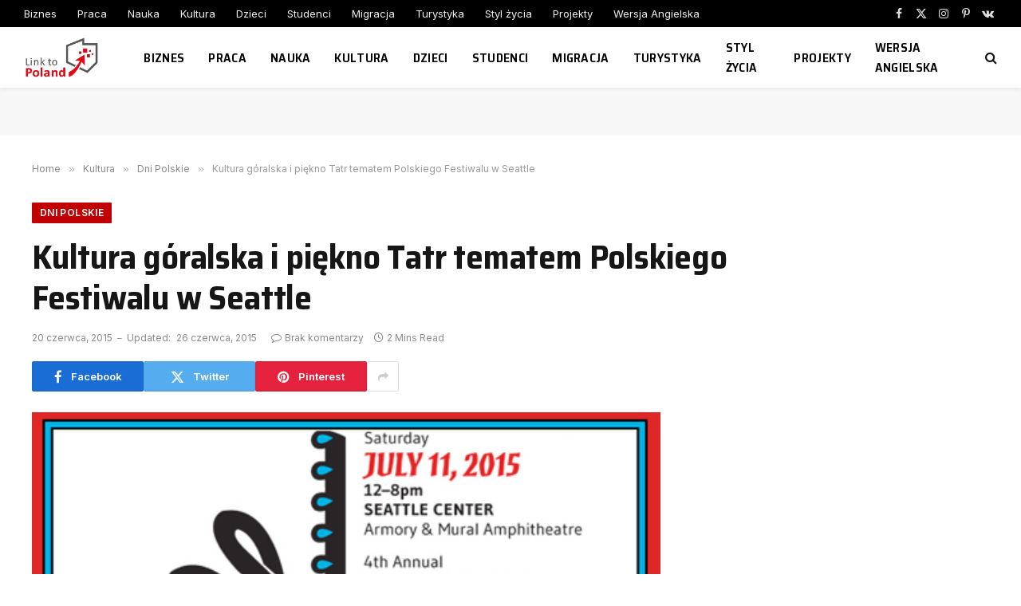

--- FILE ---
content_type: text/html; charset=utf-8
request_url: https://www.google.com/recaptcha/api2/aframe
body_size: 269
content:
<!DOCTYPE HTML><html><head><meta http-equiv="content-type" content="text/html; charset=UTF-8"></head><body><script nonce="lOK06pKWgWvPVUYzTDiyfQ">/** Anti-fraud and anti-abuse applications only. See google.com/recaptcha */ try{var clients={'sodar':'https://pagead2.googlesyndication.com/pagead/sodar?'};window.addEventListener("message",function(a){try{if(a.source===window.parent){var b=JSON.parse(a.data);var c=clients[b['id']];if(c){var d=document.createElement('img');d.src=c+b['params']+'&rc='+(localStorage.getItem("rc::a")?sessionStorage.getItem("rc::b"):"");window.document.body.appendChild(d);sessionStorage.setItem("rc::e",parseInt(sessionStorage.getItem("rc::e")||0)+1);localStorage.setItem("rc::h",'1770074399454');}}}catch(b){}});window.parent.postMessage("_grecaptcha_ready", "*");}catch(b){}</script></body></html>